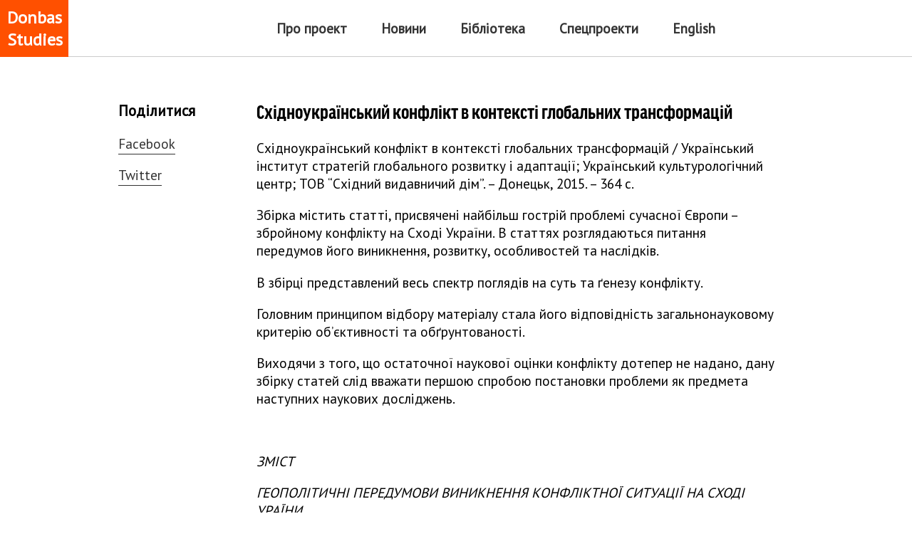

--- FILE ---
content_type: text/html; charset=UTF-8
request_url: https://donbasstudies.org/book/shidnoukrayinskij-konflikt-v-konteksti-globalnih-transformatsij/
body_size: 10075
content:
<!DOCTYPE html>
<html lang="ua">
<head>
    <meta charset="UTF-8">
    <meta name="viewport" content="width=device-width, initial-scale=1.0">
    <meta http-equiv="X-UA-Compatible" content="ie=edge">
    <meta name='robots' content='index, follow, max-image-preview:large, max-snippet:-1, max-video-preview:-1' />

	<!-- This site is optimized with the Yoast SEO plugin v21.3 - https://yoast.com/wordpress/plugins/seo/ -->
	<title>Східноукраїнський конфлікт в контексті глобальних трансформацій - Донбаські Cтудії</title>
	<link rel="canonical" href="https://donbasstudies.org/book/shidnoukrayinskij-konflikt-v-konteksti-globalnih-transformatsij/" />
	<meta property="og:locale" content="en_US" />
	<meta property="og:type" content="article" />
	<meta property="og:title" content="Східноукраїнський конфлікт в контексті глобальних трансформацій - Донбаські Cтудії" />
	<meta property="og:url" content="https://donbasstudies.org/book/shidnoukrayinskij-konflikt-v-konteksti-globalnih-transformatsij/" />
	<meta property="og:site_name" content="Донбаські Cтудії" />
	<meta property="article:publisher" content="https://www.facebook.com/donbasstudies/" />
	<meta property="og:image" content="https://donbasstudies.org/wp-content/uploads/2015/05/SCAN03221.jpg" />
	<meta property="og:image:width" content="1560" />
	<meta property="og:image:height" content="2304" />
	<meta property="og:image:type" content="image/jpeg" />
	<meta name="twitter:card" content="summary_large_image" />
	<meta name="twitter:label1" content="Written by" />
	<meta name="twitter:data1" content="Катерина Яковленко" />
	<script type="application/ld+json" class="yoast-schema-graph">{"@context":"https://schema.org","@graph":[{"@type":"WebPage","@id":"https://donbasstudies.org/book/shidnoukrayinskij-konflikt-v-konteksti-globalnih-transformatsij/","url":"https://donbasstudies.org/book/shidnoukrayinskij-konflikt-v-konteksti-globalnih-transformatsij/","name":"Східноукраїнський конфлікт в контексті глобальних трансформацій - Донбаські Cтудії","isPartOf":{"@id":"https://donbasstudies.org/#website"},"primaryImageOfPage":{"@id":"https://donbasstudies.org/book/shidnoukrayinskij-konflikt-v-konteksti-globalnih-transformatsij/#primaryimage"},"image":{"@id":"https://donbasstudies.org/book/shidnoukrayinskij-konflikt-v-konteksti-globalnih-transformatsij/#primaryimage"},"thumbnailUrl":"https://donbasstudies.org/wp-content/uploads/2015/05/SCAN03221.jpg","datePublished":"2015-05-27T13:46:11+00:00","dateModified":"2015-05-27T13:46:11+00:00","breadcrumb":{"@id":"https://donbasstudies.org/book/shidnoukrayinskij-konflikt-v-konteksti-globalnih-transformatsij/#breadcrumb"},"inLanguage":"ua-UK","potentialAction":[{"@type":"ReadAction","target":["https://donbasstudies.org/book/shidnoukrayinskij-konflikt-v-konteksti-globalnih-transformatsij/"]}]},{"@type":"ImageObject","inLanguage":"ua-UK","@id":"https://donbasstudies.org/book/shidnoukrayinskij-konflikt-v-konteksti-globalnih-transformatsij/#primaryimage","url":"https://donbasstudies.org/wp-content/uploads/2015/05/SCAN03221.jpg","contentUrl":"https://donbasstudies.org/wp-content/uploads/2015/05/SCAN03221.jpg","width":1560,"height":2304},{"@type":"BreadcrumbList","@id":"https://donbasstudies.org/book/shidnoukrayinskij-konflikt-v-konteksti-globalnih-transformatsij/#breadcrumb","itemListElement":[{"@type":"ListItem","position":1,"name":"Home","item":"https://donbasstudies.org/"},{"@type":"ListItem","position":2,"name":"Книги","item":"https://donbasstudies.org/book/"},{"@type":"ListItem","position":3,"name":"Східноукраїнський конфлікт в контексті глобальних трансформацій"}]},{"@type":"WebSite","@id":"https://donbasstudies.org/#website","url":"https://donbasstudies.org/","name":"Donbas Studies","description":"","publisher":{"@id":"https://donbasstudies.org/#organization"},"potentialAction":[{"@type":"SearchAction","target":{"@type":"EntryPoint","urlTemplate":"https://donbasstudies.org/?s={search_term_string}"},"query-input":"required name=search_term_string"}],"inLanguage":"ua-UK"},{"@type":"Organization","@id":"https://donbasstudies.org/#organization","name":"Donbas studies","url":"https://donbasstudies.org/","logo":{"@type":"ImageObject","inLanguage":"ua-UK","@id":"https://donbasstudies.org/#/schema/logo/image/","url":"https://donbasstudies.org/wp-content/uploads/2020/03/11081482_878644108868477_2459539501591097744_n.png","contentUrl":"https://donbasstudies.org/wp-content/uploads/2020/03/11081482_878644108868477_2459539501591097744_n.png","width":293,"height":294,"caption":"Donbas studies"},"image":{"@id":"https://donbasstudies.org/#/schema/logo/image/"},"sameAs":["https://www.facebook.com/donbasstudies/"]}]}</script>
	<!-- / Yoast SEO plugin. -->


<link rel='dns-prefetch' href='//platform-api.sharethis.com' />
<link rel="alternate" type="application/rss+xml" title="Донбаські Cтудії &raquo; Feed" href="https://donbasstudies.org/feed/" />
<link rel="alternate" type="application/rss+xml" title="Донбаські Cтудії &raquo; Comments Feed" href="https://donbasstudies.org/comments/feed/" />
<script type="text/javascript">
window._wpemojiSettings = {"baseUrl":"https:\/\/s.w.org\/images\/core\/emoji\/14.0.0\/72x72\/","ext":".png","svgUrl":"https:\/\/s.w.org\/images\/core\/emoji\/14.0.0\/svg\/","svgExt":".svg","source":{"concatemoji":"https:\/\/donbasstudies.org\/wp-includes\/js\/wp-emoji-release.min.js"}};
/*! This file is auto-generated */
!function(i,n){var o,s,e;function c(e){try{var t={supportTests:e,timestamp:(new Date).valueOf()};sessionStorage.setItem(o,JSON.stringify(t))}catch(e){}}function p(e,t,n){e.clearRect(0,0,e.canvas.width,e.canvas.height),e.fillText(t,0,0);var t=new Uint32Array(e.getImageData(0,0,e.canvas.width,e.canvas.height).data),r=(e.clearRect(0,0,e.canvas.width,e.canvas.height),e.fillText(n,0,0),new Uint32Array(e.getImageData(0,0,e.canvas.width,e.canvas.height).data));return t.every(function(e,t){return e===r[t]})}function u(e,t,n){switch(t){case"flag":return n(e,"\ud83c\udff3\ufe0f\u200d\u26a7\ufe0f","\ud83c\udff3\ufe0f\u200b\u26a7\ufe0f")?!1:!n(e,"\ud83c\uddfa\ud83c\uddf3","\ud83c\uddfa\u200b\ud83c\uddf3")&&!n(e,"\ud83c\udff4\udb40\udc67\udb40\udc62\udb40\udc65\udb40\udc6e\udb40\udc67\udb40\udc7f","\ud83c\udff4\u200b\udb40\udc67\u200b\udb40\udc62\u200b\udb40\udc65\u200b\udb40\udc6e\u200b\udb40\udc67\u200b\udb40\udc7f");case"emoji":return!n(e,"\ud83e\udef1\ud83c\udffb\u200d\ud83e\udef2\ud83c\udfff","\ud83e\udef1\ud83c\udffb\u200b\ud83e\udef2\ud83c\udfff")}return!1}function f(e,t,n){var r="undefined"!=typeof WorkerGlobalScope&&self instanceof WorkerGlobalScope?new OffscreenCanvas(300,150):i.createElement("canvas"),a=r.getContext("2d",{willReadFrequently:!0}),o=(a.textBaseline="top",a.font="600 32px Arial",{});return e.forEach(function(e){o[e]=t(a,e,n)}),o}function t(e){var t=i.createElement("script");t.src=e,t.defer=!0,i.head.appendChild(t)}"undefined"!=typeof Promise&&(o="wpEmojiSettingsSupports",s=["flag","emoji"],n.supports={everything:!0,everythingExceptFlag:!0},e=new Promise(function(e){i.addEventListener("DOMContentLoaded",e,{once:!0})}),new Promise(function(t){var n=function(){try{var e=JSON.parse(sessionStorage.getItem(o));if("object"==typeof e&&"number"==typeof e.timestamp&&(new Date).valueOf()<e.timestamp+604800&&"object"==typeof e.supportTests)return e.supportTests}catch(e){}return null}();if(!n){if("undefined"!=typeof Worker&&"undefined"!=typeof OffscreenCanvas&&"undefined"!=typeof URL&&URL.createObjectURL&&"undefined"!=typeof Blob)try{var e="postMessage("+f.toString()+"("+[JSON.stringify(s),u.toString(),p.toString()].join(",")+"));",r=new Blob([e],{type:"text/javascript"}),a=new Worker(URL.createObjectURL(r),{name:"wpTestEmojiSupports"});return void(a.onmessage=function(e){c(n=e.data),a.terminate(),t(n)})}catch(e){}c(n=f(s,u,p))}t(n)}).then(function(e){for(var t in e)n.supports[t]=e[t],n.supports.everything=n.supports.everything&&n.supports[t],"flag"!==t&&(n.supports.everythingExceptFlag=n.supports.everythingExceptFlag&&n.supports[t]);n.supports.everythingExceptFlag=n.supports.everythingExceptFlag&&!n.supports.flag,n.DOMReady=!1,n.readyCallback=function(){n.DOMReady=!0}}).then(function(){return e}).then(function(){var e;n.supports.everything||(n.readyCallback(),(e=n.source||{}).concatemoji?t(e.concatemoji):e.wpemoji&&e.twemoji&&(t(e.twemoji),t(e.wpemoji)))}))}((window,document),window._wpemojiSettings);
</script>
<style type="text/css">
img.wp-smiley,
img.emoji {
	display: inline !important;
	border: none !important;
	box-shadow: none !important;
	height: 1em !important;
	width: 1em !important;
	margin: 0 0.07em !important;
	vertical-align: -0.1em !important;
	background: none !important;
	padding: 0 !important;
}
</style>
	<style id='classic-theme-styles-inline-css' type='text/css'>
/*! This file is auto-generated */
.wp-block-button__link{color:#fff;background-color:#32373c;border-radius:9999px;box-shadow:none;text-decoration:none;padding:calc(.667em + 2px) calc(1.333em + 2px);font-size:1.125em}.wp-block-file__button{background:#32373c;color:#fff;text-decoration:none}
</style>
<link rel='stylesheet' id='css-0-css' href='https://donbasstudies.org/wp-content/mmr/f2ad0cac-1697397912.min.css' type='text/css' media='all' />
<link rel='stylesheet' id='css-1-css' href='https://donbasstudies.org/wp-content/mmr/4db506cd-1697397670.min.css' type='text/css' media='all' />
<script type='text/javascript' src='https://donbasstudies.org/wp-content/mmr/7cf01034-1697397909.min.js' id='js-2-js'></script>
<script type='text/javascript' src='//platform-api.sharethis.com/js/sharethis.js#source=googleanalytics-wordpress#product=ga' id='googleanalytics-platform-sharethis-js'></script>
<script type='text/javascript' id='js-3-js-extra'>
/* <![CDATA[ */
var userSettings = {"url":"\/","uid":"0","time":"1768826971","secure":"1"};
/* ]]> */
</script>
<script type='text/javascript' src='https://donbasstudies.org/wp-content/mmr/17ce035a-1697397908.min.js' id='js-3-js'></script>
<link rel="https://api.w.org/" href="https://donbasstudies.org/wp-json/" /><link rel="alternate" type="application/json" href="https://donbasstudies.org/wp-json/wp/v2/book/1131" /><link rel="EditURI" type="application/rsd+xml" title="RSD" href="https://donbasstudies.org/xmlrpc.php?rsd" />
<meta name="generator" content="WordPress 6.3.7" />
<link rel='shortlink' href='https://donbasstudies.org/?p=1131' />
<link rel="alternate" type="application/json+oembed" href="https://donbasstudies.org/wp-json/oembed/1.0/embed?url=https%3A%2F%2Fdonbasstudies.org%2Fbook%2Fshidnoukrayinskij-konflikt-v-konteksti-globalnih-transformatsij%2F" />
<link rel="alternate" type="text/xml+oembed" href="https://donbasstudies.org/wp-json/oembed/1.0/embed?url=https%3A%2F%2Fdonbasstudies.org%2Fbook%2Fshidnoukrayinskij-konflikt-v-konteksti-globalnih-transformatsij%2F&#038;format=xml" />
<script>
(function() {
	(function (i, s, o, g, r, a, m) {
		i['GoogleAnalyticsObject'] = r;
		i[r] = i[r] || function () {
				(i[r].q = i[r].q || []).push(arguments)
			}, i[r].l = 1 * new Date();
		a = s.createElement(o),
			m = s.getElementsByTagName(o)[0];
		a.async = 1;
		a.src = g;
		m.parentNode.insertBefore(a, m)
	})(window, document, 'script', 'https://google-analytics.com/analytics.js', 'ga');

	ga('create', 'UA-60414779-1', 'auto');
			ga('send', 'pageview');
	})();
</script>
			<style media="screen">
				.wpglobus_flag_ua{background-image:url(https://donbasstudies.org/wp-content/plugins/wpglobus/flags/ua.png)}
.wpglobus_flag_en{background-image:url(https://donbasstudies.org/wp-content/plugins/wpglobus/flags/gb.png)}
.menu_item_wpglobus_menu_switch{
    float: right;
    margin:0;
    padding: 0;
}

.wpglobus_language_name{
    background: transparent;
    padding-left: 10px;
}

.menu_item_wpglobus_menu_switch:hover{
    /*width: 24px;*/
    height: inherit;
}

.menu_item_wpglobus_menu_switch:hover a{
    display: inline-block;
}

.menu_item_wpglobus_menu_switch  &gt; a{
    margin: 0;
    padding: 0;
}

.menu_item_wpglobus_menu_switch  &gt; a &gt; .wpglobus_language_name{
    color: #ff5000;
    margin: 0;
    padding: 0;
}

.menu_item_wpglobus_menu_switch .sub-menu {
    display: inline-block;
    list-style: none;
    margin: 0;
    padding: 0;
}

.menu_item_wpglobus_menu_switch .sub-menu li a {
    margin: 0;
    padding: 0;
}

.menu_item_wpglobus_menu_switch:hover .sub-menu, .widget_wpglobus .list a{
    display: inline-block;
}			</style>
			<link rel="alternate" hreflang="ua-UK" href="https://donbasstudies.org/book/shidnoukrayinskij-konflikt-v-konteksti-globalnih-transformatsij/" /><link rel="alternate" hreflang="en-US" href="https://donbasstudies.org/en/book/shidnoukrayinskij-konflikt-v-konteksti-globalnih-transformatsij/" />	</head>
	<body class="ds" id="ds">
    	
                     <div class="ds_single">
            <header class="ds_header">
                <h1 class="ds_header__logo">
                    <a href="https://donbasstudies.org" class="ds_header__logo__full">Donbas Studies</a>
                    <a href="https://donbasstudies.org" class="ds_header__logo__short">DS</a>
                </h1>
                <nav class="ds_nav ds_nav--header">
                    <div class="menu-main-menu-container"><ul id="menu-main-menu" class="ds_nav__list"><li id="menu-item-2625" class="menu-item menu-item-type-post_type menu-item-object-page menu-item-2625 ds_nav__list__item"><a href="https://donbasstudies.org/about/" class="ds_link">Про проект</a></li>
<li id="menu-item-2626" class="menu-item menu-item-type-taxonomy menu-item-object-category menu-item-2626 ds_nav__list__item"><a href="https://donbasstudies.org/category/news/" class="ds_link">Новини</a></li>
<li id="menu-item-2627" class="menu-item menu-item-type-post_type_archive menu-item-object-book menu-item-2627 ds_nav__list__item"><a href="https://donbasstudies.org/book/" class="ds_link">Бібліотека</a></li>
<li id="menu-item-2628" class="menu-item menu-item-type-post_type_archive menu-item-object-projects menu-item-2628 ds_nav__list__item"><a href="https://donbasstudies.org/projects/" class="ds_link">Спецпроекти</a></li>
<li class='ds_nav__list__item'><a class='ds_link' href='https://donbasstudies.org/en/book/shidnoukrayinskij-konflikt-v-konteksti-globalnih-transformatsij/'>English</a></li></ul></div>                </nav>
                <button class="ds_nav__toggle" aria-label="Відкрити меню"><span class="ds_nav__toggle__line"></span><span class="ds_nav__toggle__line"></span></button>
            </header>
        </div>            	
    <main>
                            <article class="ds_article" >
                        


                        <div class="ds_article__content ds_article__content--single">
                                <aside class="ds_article__content__aside">
                                    <p><strong>Поділитися</strong></p>
                                    <p><a href="#">Facebook</a></p>
                                    <p><a href="#">Twitter</a></p>

                                </aside>

                                <div class="ds_article__content__main">

                                    <h1>Східноукраїнський конфлікт в контексті глобальних трансформацій</h1>
                                    <p>Східноукраїнський конфлікт в контексті глобальних трансформацій / Український інститут стратегій глобального розвитку і адаптації; Український культурологічний центр; ТОВ &#8220;Східний видавничий дім&#8221;. &#8211; Донецьк, 2015. &#8211; 364 с.</p>
<p>Збірка містить статті, присвячені найбільш гострій проблемі сучасної Європи – збройному конфлікту на Сході України. В статтях розглядаються питання передумов його виникнення, розвитку, особливостей та наслідків.</p>
<p>В збірці представлений весь спектр поглядів на суть та ґенезу конфлікту.</p>
<p>Головним принципом відбору матеріалу стала його відповідність загальнонауковому критерію об’єктивності та обґрунтованості.</p>
<p>Виходячи з того, що остаточної наукової оцінки конфлікту дотепер не надано, дану збірку статей слід вважати першою спробою постановки проблеми як предмета наступних наукових досліджень.</p>
<p>&nbsp;</p>
<p><em>ЗМІСТ </em></p>
<p><em>ГЕОПОЛІТИЧНІ ПЕРЕДУМОВИ ВИНИКНЕННЯ КОНФЛІКТНОЇ СИТУАЦІЇ НА СХОДІ УРАЇНИ </em></p>
<p>Александр Сытин. ЕВРОПЕЙСКИЙ И ЕВРАЗИЙСКИЙ СОЮЗ: СТОЛКНОВЕНИЕ ИНТЕГРАЦИЙ</p>
<p>Ігор Пасько. ПОЛІТИКА ТА ПОЛІТИЧНЕ: GEMEISCHAFT UND GESELSCHAFT</p>
<p>Ірина Богінська. ГЕОПОЛІТИЧНІ РОЗРАХУНКИ РОСІЇ В «УКРАЇНСЬКІЙ КРИЗІ»: ОСТРІВ РОСІЯ – КОНТИНЕНТ КРИМ – ДЕРЖАВА НОВОРОСІЯ</p>
<p>Наталя Криворучко. СТРАТЕГІЧНА КУЛЬТУРА ЄВРОПИ І ВИКЛИКИ БЕЗПЕКИ ДЛЯ УКРАЇНИ</p>
<p>Михайло Черенков. ВИКЛИК РЕЛІГІЙНІЙ СВОБОДІ ТА ДУХОВНО- КОНФЕСІЙНОМУ ПЛЮРАЛІЗМУ УКРАЇНИ: ІДЕОЛОГІЯ ТА ЕКСТРЕМІЗМ «РУССКОГО МІРА»</p>
<p>Володимир Гуржи. НАСЛІДКИ РЕАЛІЗАЦІЇ ДОКТРИНИ «РУССКІЙ МІР» В УКРАЇНІ</p>
<p>Тарас Мошовський. УКРАЇНА: НАРОДЖЕННЯ ЧИ ПРОБУДЖЕННЯ СУБ’ЄКТА ІСТОРІЇ</p>
<p>Юлія Брило. ПОСТТОЙНБІАНСЬКА ФІЛОСОФІЯ ІСТОРІЇ ПРО КОНФЛІКТ ЯК ФОРМУ ВЗАЄМОДІЇ МІЖ ЦИВІЛІЗАЦІЯМИ</p>
<p>Руслан Халіков. ГАРЯЧІ ТОЧКИ СУЧАСНОГО СВІТУ: СПІЛЬНЕ ТА ВІДМІННЕ В СИТУАЦІЯХ НАВКОЛО «ІСЛАМСЬКОЇ ДЕРЖАВИ» ТА САМОПРОГОЛОШЕНИХ РЕСПУБЛІК ДОНБАСУ</p>
<p>&nbsp;</p>
<p>&nbsp;</p>
<p><em>СХІДНОУКРАЇНСЬКИЙ КОНФЛІКТ: ТИПОЛОГІЯ, ОСОБЛИВОСТІ, ШЛЯХИ ДЕЕСКАЛАЦІЇ </em></p>
<p>Йосси Бейлин. ПОСТРОЕНИЕ ДОРОЖНОЙ КАРТЫ ДЛЯ РАЗРЕШЕНИЯ КОНФЛИКТА И ПРЕОБРАЗОВАНИЙ В УКРАИНЕ</p>
<p>Ганна Жекало. ОСНОВНІ ПІДХОДИ ДО ВИЗНАЧЕННЯ ПОНЯТТЯ «КОНФЛІКТ»</p>
<p>Олег Кирницький. ВІРТУАЛЬНІ АСПЕКТИ СТРАТЕГІЇ ВІЙНИ ХХІ СТОЛІТТЯ</p>
<p>Дмитро Кобалія. ПРО РАМКИ І ФОРМАТ «УКРАЇНСЬКОГО КОНФЛІКТУ»</p>
<p>Максим Лепський. СТРАТЕГІЧНЕ ФОКУСУВАННЯ У ВІЙСЬКОВОМУ КОНФЛІКТНОМУ ПРОТИСТОЯННІ В УКРАЇНІ</p>
<p>Володимир Фадєєв. МЕРЕЖІ, ТЕРТЯ ТА МАШИНИ ВІЙНИ: МЕТОДОЛОГІЧНІ НОТАТКИ ПРО УКРАЇНСЬКУ КРИЗУ</p>
<p>Віктор Левицький. СХІДНОУКРАЇНСЬКИЙ КОНФЛІКТ ЯК НАСЛІДОК СИСТЕМНОЇ КРИЗИ В УКРАЇНІ (ЩО ВІДБУВАЄТЬСЯ?)</p>
<p>Володимир Глазунов. ГІБРИДНА ВІЙНА В УКРАЇНІ: ОЛІГАРХІЧНИЙ ДИСКУРС</p>
<p>Марина Колінько. МЕЖІ Й ГОРИЗОНТИ ДОМАШНЬОГО СВІТУ</p>
<p>Володимир Скворець. ВНУТРІШНІ ПЕРЕДУМОВИ ФОРМУВАННЯ ЦИВІЛІЗАЦІЙНОГО КОНФЛІКТУ В УКРАЇНІ</p>
<p>Віктор Левицький. КРИЗА, ВІЙНА ЧИ КОНФЛІКТ – ЯК КОРЕКТНО НАЗИВАТИ ПОДІЇ НА СХОДІ УКРАЇНИ</p>
<p>&nbsp;</p>
<p><em>БУТТЯ НА МЕЖІ: ОСОБЛИВОСТІ СОЦІАЛЬНОЇ ТА ЕКЗИСТЕНЦІАЛЬНОЇ СИТУАЦІЇ В УМОВАХ СХІДНОУКРАЇНСЬКОГО КОНФЛІКТУ </em></p>
<p>Олександр Білокобильський. ЗАРУЧНИКИ МІФОЛОГІЧНОГО РОЗУМУ АБО ЧОМУ СХІДНОУКРАЇНСЬКИЙ КОНФЛІКТ СТАВ МОЖЛИВИМ</p>
<p>Олена Кравченко, Олексій Василюк, Алла Войціховська, Катерина Норенко. ДОСЛІДЖЕННЯ ВПЛИВУ ВІЙСЬКОВИХ ДІЙ НА ДОВКІЛЛЯ НА СХОДІ УКРАЇНИ</p>
<p>Ірина Курило, Світлана Аксьонова, Людмила Слюсар. СОЦІАЛЬНО-ДЕМОГРАФІЧНА СИТУАЦІЯ В ДОНЕЦЬКІЙ ТА ЛУГАНСЬКІЙ ОБЛАСТЯХ У КОНТЕКСТІ ФАКТОРІВ ТА НАСЛІДКІВ СХІДНОУКРАЇНСЬКОГО КОНФЛІКТУ</p>
<p>Ксенія Гуржи. НЕЛІНІЙНИЙ ХАРАКТЕР ПРОЯВУ КОНФЛІКТОГЕННИХ ФАКТОРІВ В ЛОКАЛЬНИХ ПРОСТОРАХ: ОСОБЛИВОСТІ МІСЬКОГО РЕГІОНУ СОЦІАЛЬНОЇ РЕАЛЬНОСТІ</p>
<p>Катерина Горбенко. СОЦІАЛЬНІ ЕКЗИСТЕНЦІАЛИ СХІДНОУКРАЇНСЬКОГО СОЦІУМУ</p>
<p>Олег Туренко. ФРАГМЕНТАРНА МЕНТАЛЬНІСТЬ ДОНБАСУ: ВЕЖІ ОБЛОЖЕНОГО ГРАДУ</p>
<p>Олександр Штоквиш, Богдан Короленко. «КРИМСЬКА ОБРАЗА»: МІФ, ЙОГО ІНСТРУМЕНТАЛІЗАЦІЯ ТА ГЕОПОЛІТИЧНІ ПРОЕКЦІЇ</p>
<p>Віра Додонова. СОЦІАЛІСТИЧНІ АБЕРАЦІЇ ДОНБАСУ І КОНСЕРВАТИВНА МОДЕРНІЗАЦІЯ РОСІЇ</p>
                             
                                    <p class="author">Автори: <br> <a href="https://donbasstudies.org/book_author/kollektiv-avtorov/" rel="tag">Коллектив авторов</a> </p>
                                    
            						<p class="publishing-house">Видавництво: <br> <a href="https://donbasstudies.org/publishing-house/shidnij-vidavnichij-dim/" rel="tag">Східний видавничий дім</a>, <a href="https://donbasstudies.org/publishing-house/ukrayinskij-institut-strategij-globalnogo-rozvitku-i-adaptatsiyi/" rel="tag">Український інститут стратегій глобального розвитку і адаптації</a>, <a href="https://donbasstudies.org/publishing-house/ukrayinskij-kulturologichnij-tsentr/" rel="tag">Український культурологічний центр</a> </p>
            						<p class="publishing-year">Рік видання: <br> <a href="https://donbasstudies.org/book-year/2015/" rel="tag">2015</a> </p>
            						<p class="tags">Теги: <br> <a href="https://donbasstudies.org/book-tag/vijna-na-donbasi/" rel="tag">війна на Донбасі</a> </p>

                                

                                                
                                </div>
                            </div>
                        </div>
                        
                </article>     
                
        </main>
        
<footer class="ds_footer">
            <div class="ds_footer__wrap">
                <p class="ds_footer__wrap__logo">Donbas Studies</p>

                <nav class="ds_footer__social">
                        <ul class="ds_footer__social__list">
                                <li class="ds_footer__social__list__item"><a href="https://facebook.com/donbasstudies"><svg height="24" version="1.2" width="24" xmlns="http://www.w3.org/2000/svg" viewBox="0 0 22 22">
                                    <path d="M13 10h3v3h-3v7h-3v-7H7v-3h3V8.745c0-1.189.374-2.691 1.118-3.512C11.862 4.41 12.791 4 13.904 4H16v3h-2.1c-.498 0-.9.402-.9.899V10z"/>
                                  </svg></a></li>
                                <li class="ds_footer__social__list__item"><a href="https://instagram.com/izolyatsia"><svg xmlns="http://www.w3.org/2000/svg" height="24" version="1.2" width="24" viewBox="0 0 56.7 56.7">
                                    <path d="M28.2 16.7c-7 0-12.8 5.7-12.8 12.8s5.7 12.8 12.8 12.8S41 36.5 41 29.5s-5.8-12.8-12.8-12.8zm0 21c-4.5 0-8.2-3.7-8.2-8.2s3.7-8.2 8.2-8.2 8.2 3.7 8.2 8.2-3.7 8.2-8.2 8.2z"/>
                                    <circle cx="41.5" cy="16.4" r="2.9"/>
                                    <path d="M49 8.9c-2.6-2.7-6.3-4.1-10.5-4.1H17.9c-8.7 0-14.5 5.8-14.5 14.5v20.5c0 4.3 1.4 8 4.2 10.7 2.7 2.6 6.3 3.9 10.4 3.9h20.4c4.3 0 7.9-1.4 10.5-3.9 2.7-2.6 4.1-6.3 4.1-10.6V19.3c0-4.2-1.4-7.8-4-10.4zm-.4 31c0 3.1-1.1 5.6-2.9 7.3s-4.3 2.6-7.3 2.6H18c-3 0-5.5-.9-7.3-2.6C8.9 45.4 8 42.9 8 39.8V19.3c0-3 .9-5.5 2.7-7.3 1.7-1.7 4.3-2.6 7.3-2.6h20.6c3 0 5.5.9 7.3 2.7 1.7 1.8 2.7 4.3 2.7 7.2v20.6z"/>
                                  </svg></a></li>
                        </ul>
                    </nav>


                <div class="ds_footer__text">
                    <p><em>Донбаські студії</em> — міждисциплінарний дослідницький проект фонду <a class='ds_link ds_link--active ds_link--footer-izo' href='https://izolyatsia.org'>ІЗОЛЯЦІЯ</a>.</p>
                </div>
                <div class="ds_footer__text ds_footer__subscribe">
                        <div id="mc_embed_signup">
                            <form action="https://izone.us3.list-manage.com/subscribe/post?u=aaa6251fe3a3dd86a9b026dc5&amp;id=64c50a243b" method="post" id="mc-embedded-subscribe-form" name="mc-embedded-subscribe-form" class="validate" target="_blank" novalidate>
                                <div id="mc_embed_signup_scroll">
                        
                                    <div class="mc-field-group ds_footer__subscribe">
                                        <label for="mce-EMAIL">
                                            Підписатися на розсилку                                        </label>
                                        <input type="email" value="" name="EMAIL" class="required email ds_footer__subscribe__input" id="mce-EMAIL">
                                        <button class="ds_footer__subscribe__btn" name="subscribe" id="mc-embedded-subscribe">&rarr;</button>
                                    </div>
                                    <div id="mce-responses" class="clear">
                                        <div class="response" id="mce-error-response" style="display:none"></div>
                                        <div class="response" id="mce-success-response" style="display:none"></div>
                                    </div>
                                    <div style="position: absolute; left: -5000px;" aria-hidden="true">
                                        <input type="text" name="b_aaa6251fe3a3dd86a9b026dc5_64c50a243b" tabindex="-1" value="">
                                    </div>
                        
                                </div>
                            </form>
                        </div>
                </div>
            </div>
</footer>
        

		<script type='text/javascript' id='js-4-js-extra'>
/* <![CDATA[ */
var WPGlobus = {"version":"2.12.2","language":"ua","enabledLanguages":["ua","en"]};
/* ]]> */
</script>
<script type='text/javascript' src='https://donbasstudies.org/wp-content/mmr/aa690aad-1697397670.min.js' id='js-4-js'></script>
	<script defer src="https://static.cloudflareinsights.com/beacon.min.js/vcd15cbe7772f49c399c6a5babf22c1241717689176015" integrity="sha512-ZpsOmlRQV6y907TI0dKBHq9Md29nnaEIPlkf84rnaERnq6zvWvPUqr2ft8M1aS28oN72PdrCzSjY4U6VaAw1EQ==" data-cf-beacon='{"version":"2024.11.0","token":"4efecca771d2492ab144cdee930ae818","r":1,"server_timing":{"name":{"cfCacheStatus":true,"cfEdge":true,"cfExtPri":true,"cfL4":true,"cfOrigin":true,"cfSpeedBrain":true},"location_startswith":null}}' crossorigin="anonymous"></script>
</body>
</html>